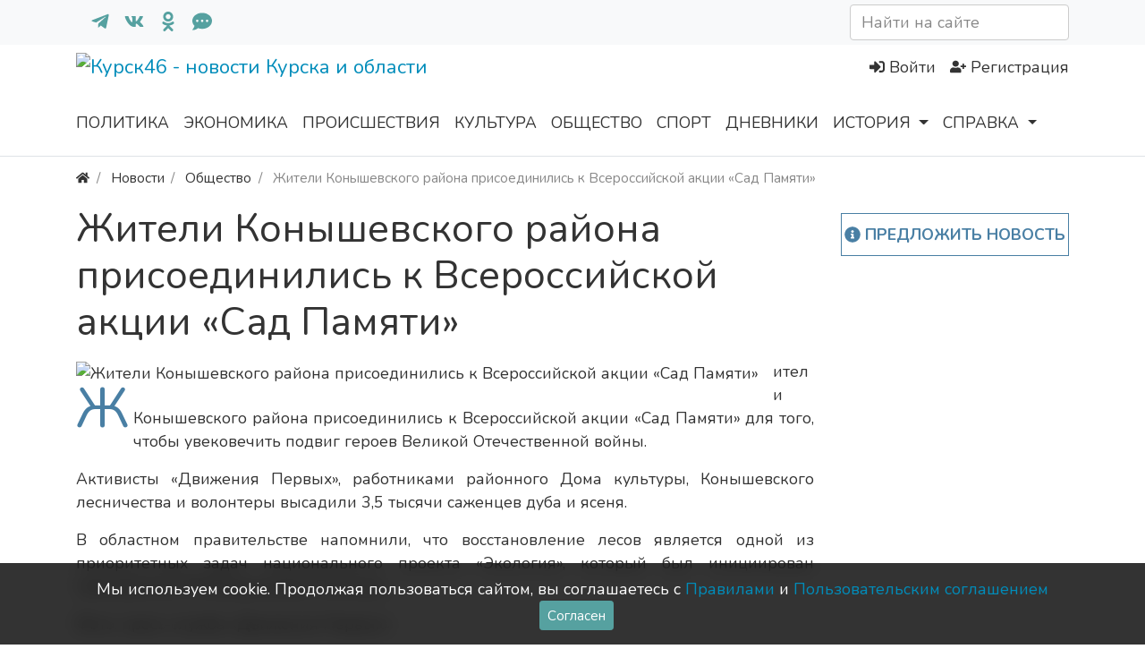

--- FILE ---
content_type: text/html; charset=utf-8
request_url: https://kursk46.com/news/24891-zhiteli-konyshevskogo-raiona-prisoedinilis-k-vserossiiskoi-akcii-sad-pamjati.html
body_size: 9182
content:
<!DOCTYPE html>
<html class="min-vh-100" lang="ru" prefix="og: http://ogp.me/ns# video: http://ogp.me/ns/video# ya: http://webmaster.yandex.ru/vocabularies/ article: http://ogp.me/ns/article#  profile: http://ogp.me/ns/profile#">
    <head>
        <title>Жители Конышевского района присоединились к Всероссийской акции &laquo;Сад Памяти&raquo;</title>
        <meta charset="utf-8">
        <meta http-equiv="X-UA-Compatible" content="IE=edge">
        <meta name="viewport" content="width=device-width, initial-scale=1, shrink-to-fit=no">
        <meta name="csrf-token" content="2dd499c3631a07a7e924f702cd940bafd4ec033c55337b86dbb2467cf63ab77e">
            <meta name="description" content="Жители Конышевского района присоединились к Всероссийской акции &laquo;Сад Памяти&raquo; для того, чтобы увековечить подвиг героев Великой Отечественной войны.">
		<link href="https://kursk46.com/news/24891-zhiteli-konyshevskogo-raiona-prisoedinilis-k-vserossiiskoi-akcii-sad-pamjati.html?amp=1" rel="amphtml" />
		<meta property="og:title" content="Жители Конышевского района присоединились к Всероссийской акции &laquo;Сад Памяти&raquo;"/>
		<meta property="og:type" content="article"/>
		<meta property="og:site_name" content="Курск46 - новости Курска и области"/>
		<meta property="og:url" content="https://kursk46.com/news/24891-zhiteli-konyshevskogo-raiona-prisoedinilis-k-vserossiiskoi-akcii-sad-pamjati.html"/>
		<meta property="og:description" content="Жители Конышевского района присоединились к Всероссийской акции &laquo;Сад Памяти&raquo; для того, чтобы увековечить подвиг героев Великой Отечественной войны."/>
		<meta property="og:image" content="https://kursk46.com/upload/news/2024/05/256_1714994763_1.jpg"/>
		<meta property="article:published_time" content="2024-05-06T14:38:02+03:00"/>
		<meta property="article:modified_time" content="2024-05-06T14:38:02+03:00"/>
		<meta property="article:section" content="Общество"/>
		<link rel="canonical" href="https://kursk46.com/news/24891-zhiteli-konyshevskogo-raiona-prisoedinilis-k-vserossiiskoi-akcii-sad-pamjati.html">
		<link rel="dns-prefetch" href="https://fonts.googleapis.com">
		<link rel="preconnect" href="https://fonts.googleapis.com" crossorigin>
		<link rel="dns-prefetch" href="https://fonts.gstatic.com">
		<link rel="preconnect" href="https://fonts.gstatic.com" crossorigin>
		<link rel="search" type="application/opensearchdescription+xml" href="https://kursk46.com/search/opensearch" title="Поиск на Курск46 - новости Курска и области">
		<link rel="stylesheet" type="text/css" href="/cache/static/css/styles.1638e99c66ea9c0387d2bd94cca31fb4.css?601">
		<link rel="stylesheet" type="text/css" href="/templates/newkursk/css/wysiwyg/redactor/styles.css?601">
		<link rel="stylesheet" type="text/css" href="https://fonts.googleapis.com/css?family=Nunito:400,400i,700,700i&display=swap&subset=cyrillic-ext">
		            <script>window.yaContextCb=window.yaContextCb||[]</script><script src="https://yandex.ru/ads/system/context.js" async></script>
<link rel="icon" type="image/png" sizes="120x120" href="/templates/newkursk/images/favicons/favicon120.png">
<link rel="icon" type="image/png" sizes="32x32" href="/templates/newkursk/images/favicons/favicon32.png">
<link rel="icon" type="image/png" sizes="16x16" href="/templates/newkursk/images/favicons/favicon16.png">
<script src="https://sdk.adlook.tech/inventory/core.js" async type="text/javascript"></script>
                <link rel="icon" href="/templates/newkursk/images/favicons/favicon.ico" type="image/x-icon">
        </head>
    <body id="desktop_device_type" data-device="desktop" class="d-flex flex-column min-vh-100 ">
                        <header>
                                                                                    <div class="bg-light py-1">
    <div class="container d-flex justify-content-between flex-nowrap align-items-center">
                <nav class="navbar p-0 navbar-light">
                <div class="collapse navbar-collapse show" id="target-top_menu">
            <ul class="navbar-nav flex-row icms-navbar-expanded menu-top_menu">



    
    
    
    <li class="nav-item">
                    <a title="Телеграм" class="nav-link text-nowrap pl-1 pl-md-3 text-primary h5 mb-0 " href="https://t.me/kursk46com" rel="nofollow" target="_blank" id="menu-item-id-top_menu-124">
                <svg class="icms-svg-icon w-16" fill="currentColor"><use href="/templates/newkursk/images/icons/brands.svg?601#telegram-plane"></use></svg>                                            </a>
        
        
    

    
            </li>
    
    
    <li class="nav-item">
                    <a title="В контакте" class="nav-link text-nowrap pl-1 pl-md-3 text-primary h5 mb-0 " href="https://vk.com/kursk46com" rel="nofollow" target="_blank" id="menu-item-id-top_menu-122">
                <svg class="icms-svg-icon w-16" fill="currentColor"><use href="/templates/newkursk/images/icons/brands.svg?601#vk"></use></svg>                                            </a>
        
        
    

    
            </li>
    
    
    <li class="nav-item">
                    <a title="Одноклассники" class="nav-link text-nowrap pl-1 pl-md-3 text-primary h5 mb-0 " href="https://ok.ru/kursk46.com" rel="nofollow" target="_blank" id="menu-item-id-top_menu-123">
                <svg class="icms-svg-icon w-16" fill="currentColor"><use href="/templates/newkursk/images/icons/brands.svg?601#odnoklassniki"></use></svg>                                            </a>
        
        
    

    
            </li>
    
    
    <li class="nav-item">
                    <a title="Обратная связь" class="nav-link text-nowrap pl-1 pl-md-3 text-primary h5 mb-0 " href="/forms/feedback" rel="nofollow" target="_self" id="menu-item-id-top_menu-125">
                <svg class="icms-svg-icon w-16" fill="currentColor"><use href="/templates/newkursk/images/icons/solid.svg?601#comment-dots"></use></svg>                                            </a>
        
        
    

    </li></ul>
                    </div>
    </nav>
<div class="icms-widget" id="widget_wrapper_206">
    <form class="w-100" action="/search/news" method="get">
                        <input placeholder="Найти на сайте" class="input form-control" type="text" name="q" value="">                    </form>
</div>
    </div>
</div>                                                            <div class="container d-flex justify-content-between align-items-center flex-nowrap py-1">
                                                                                            <a class="navbar-brand mr-3 flex-shrink-0" href="/">
            <img src="/upload/000/u1/6/7/small-logo2.svg" class="d-sm-none" alt="Курск46 - новости Курска и области">
            <img src="/upload/000/u1/5/6/logo.svg" class="d-none d-sm-block" alt="Курск46 - новости Курска и области">
        </a>
                                                                                                        <div class="ml-auto d-flex align-items-center">
    <div id="yandex_rtb_R-A-608472-7"></div>        <nav class="navbar p-0 navbar-light">
                <div class="collapse navbar-collapse show" id="target-header">
            <ul class="navbar-nav justify-content-end w-100 flex-row icms-navbar-expanded menu-header">



    
    
    
    
    <li class="nav-item ajax-modal key">
                    <a title="Войти" class="nav-link text-nowrap" href="/auth/login" target="_self" id="menu-item-id-header-34">
                <svg class="icms-svg-icon w-16" fill="currentColor"><use href="/templates/newkursk/images/icons/solid.svg?601#sign-in-alt"></use></svg>                                    <span class="nav-item-text">Войти</span>
                                            </a>
        
        
    

    
    
            </li>
    
    
    <li class="nav-item user_add">
                    <a title="Регистрация" class="nav-link text-nowrap" href="/auth/register" target="_self" id="menu-item-id-header-35">
                <svg class="icms-svg-icon w-16" fill="currentColor"><use href="/templates/newkursk/images/icons/solid.svg?601#user-plus"></use></svg>                                    <span class="nav-item-text">Регистрация</span>
                                            </a>
        
        
    

    </li></ul>
                    </div>
    </nav>

</div>                                                    </div>
                        <div class="icms-header__bottom border-bottom icms-navbar">
                <div class="container">
                                                                                        <nav class="navbar p-0 navbar-expand-md navbar-light">
                <div class="collapse navbar-collapse" id="target-main">
            <ul class="navbar-nav icms-menu-hovered mx-lg-n2 menu-main">



    
    
    
    
    <li class="nav-item">
                    <a title="Политика" class="nav-link text-nowrap" href="/news/politika" target="_self" id="menu-item-id-main-127">
                                                    <span class="nav-item-text">Политика</span>
                                            </a>
        
        
    

    
    
            </li>
    
    
    <li class="nav-item">
                    <a title="Экономика" class="nav-link text-nowrap" href="/news/ekonomika" target="_self" id="menu-item-id-main-128">
                                                    <span class="nav-item-text">Экономика</span>
                                            </a>
        
        
    

    
    
            </li>
    
    
    <li class="nav-item">
                    <a title="Происшествия" class="nav-link text-nowrap" href="/news/proisshestvija" target="_self" id="menu-item-id-main-132">
                                                    <span class="nav-item-text">Происшествия</span>
                                            </a>
        
        
    

    
    
            </li>
    
    
    <li class="nav-item">
                    <a title="Культура" class="nav-link text-nowrap" href="/news/kultura" target="_self" id="menu-item-id-main-129">
                                                    <span class="nav-item-text">Культура</span>
                                            </a>
        
        
    

    
    
            </li>
    
    
    <li class="nav-item">
                    <a title="Общество" class="nav-link text-nowrap" href="/news/obschestvo" target="_self" id="menu-item-id-main-130">
                                                    <span class="nav-item-text">Общество</span>
                                            </a>
        
        
    

    
    
            </li>
    
    
    <li class="nav-item">
                    <a title="Спорт" class="nav-link text-nowrap" href="/news/sport" target="_self" id="menu-item-id-main-131">
                                                    <span class="nav-item-text">Спорт</span>
                                            </a>
        
        
    

    
    
            </li>
    
    
    <li class="nav-item">
                    <a title="Дневники" class="nav-link text-nowrap" href="/posts" target="_self" id="menu-item-id-main-47">
                                                    <span class="nav-item-text">Дневники</span>
                                            </a>
        
        
    

    
    
            </li>
    
    
    <li class="nav-item dropdown">
                    <a title="История" class="nav-link text-nowrap dropdown-toggle" href="/history" target="_self" id="menu-item-id-main-121" data-toggle="dropdown">
                                                    <span class="nav-item-text">История</span>
                                            </a>
        
        <ul class="dropdown-menu">
    

    
    
    
    
    <li class="nav-item">
                    <a title="История" class="dropdown-item text-nowrap" href="/history/istorija-goroda" target="_self" id="menu-item-id-main-content.history.3.121">
                                                    <span class="nav-item-text">История</span>
                                            </a>
        
        
    

    
    
            </li>
    
    
    <li class="nav-item">
                    <a title="Земляки" class="dropdown-item text-nowrap" href="/history/nashi-zemljaki" target="_self" id="menu-item-id-main-content.history.2.121">
                                                    <span class="nav-item-text">Земляки</span>
                                            </a>
        
        
    

    
    
            </li>
    
    
    <li class="nav-item">
                    <a title="Места" class="dropdown-item text-nowrap" href="/history/dostoprimechatelnosti" target="_self" id="menu-item-id-main-content.history.5.121">
                                                    <span class="nav-item-text">Места</span>
                                            </a>
        
        
    

    
            </li></ul>
    
            </li>
    
    
    <li class="nav-item dropdown">
                    <a title="Справка" class="nav-link text-nowrap dropdown-toggle" href="/about.html" target="_self" id="menu-item-id-main-120" data-toggle="dropdown">
                                                    <span class="nav-item-text">Справка</span>
                                            </a>
        
        <ul class="dropdown-menu">
    

    
    
    
    
    <li class="nav-item">
                    <a title="Карта Курска" class="dropdown-item text-nowrap" href="/maps.html" target="_self" id="menu-item-id-main-110">
                                                    <span class="nav-item-text">Карта Курска</span>
                                            </a>
        
        
    

    
    
            </li>
    
    
    <li class="nav-item">
                    <a title="Пробки в Курске" class="dropdown-item text-nowrap" href="/probki.html" target="_self" id="menu-item-id-main-111">
                                                    <span class="nav-item-text">Пробки в Курске</span>
                                            </a>
        
        
    

    
    
            </li>
    
    
    <li class="nav-item dropdown dropright">
                    <a title="Расписание" class="dropdown-item text-nowrap dropdown-toggle" href="/avia.html" target="_self" id="menu-item-id-main-113" data-toggle="dropdown">
                                                    <span class="nav-item-text">Расписание</span>
                                            </a>
        
        <ul class="dropdown-menu">
    

    
    
    
    
    <li class="nav-item">
                    <a title="Аэропорта" class="dropdown-item text-nowrap" href="/avia.html" target="_self" id="menu-item-id-main-114">
                                                    <span class="nav-item-text">Аэропорта</span>
                                            </a>
        
        
    

    
    
            </li>
    
    
    <li class="nav-item">
                    <a title="Поездов" class="dropdown-item text-nowrap" href="/transport.html" target="_self" id="menu-item-id-main-115">
                                                    <span class="nav-item-text">Поездов</span>
                                            </a>
        
        
    

    
    
            </li>
    
    
    <li class="nav-item">
                    <a title="Электричек" class="dropdown-item text-nowrap" href="/gdtransport.html" target="_self" id="menu-item-id-main-116">
                                                    <span class="nav-item-text">Электричек</span>
                                            </a>
        
        
    

    
    
            </li>
    
    
    <li class="nav-item">
                    <a title="Автобусов" class="dropdown-item text-nowrap" href="/autovokzal.html" target="_self" id="menu-item-id-main-117">
                                                    <span class="nav-item-text">Автобусов</span>
                                            </a>
        
        
    

    </li></ul>
    </li></ul>
    </li></ul>
                            <form class="form-inline icms-navbar-form__show_on_hide ml-auto my-2 my-lg-0" action="/search" method="get">
                    <div class="input-group">
                        <input placeholder="Поиск" autocomplete="off" type="text" name="q" value="" class="input form-control">                        <div class="input-group-append">
                            <button class="btn" type="submit">
                                <svg class="icms-svg-icon w-16" fill="currentColor"><use href="/templates/newkursk/images/icons/solid.svg?601#search"></use></svg>                            </button>
                        </div>
                    </div>
                </form>
                    </div>
    </nav>
                                                    </div>
                </div>
                                                </header>
                                <div class="container">
                    <div class="row no-gutters">
                                                        <div class="col-sm-12 d-flex justify-content-between align-items-center">
                                            <ol class="breadcrumb mb-0 text-truncate flex-nowrap position-relative flex-fill" itemscope itemtype="https://schema.org/BreadcrumbList">
    <li class="breadcrumb-item" itemprop="itemListElement" itemscope itemtype="https://schema.org/ListItem">
        <a href="/" title="Главная" itemprop="item">
            <svg class="icms-svg-icon w-16" fill="currentColor"><use href="/templates/newkursk/images/icons/solid.svg?601#home"></use></svg>            <meta itemprop="name" content="Главная">
            <meta itemprop="position" content="1">
        </a>
    </li>
                                    <li class="breadcrumb-item" itemprop="itemListElement" itemscope itemtype="https://schema.org/ListItem">
                                    <a href="/news" itemprop="item">
                        <span itemprop="name">
                            Новости                        </span>
                    </a>
                                <meta itemprop="position" content="2">
            </li>
                                            <li class="breadcrumb-item" itemprop="itemListElement" itemscope itemtype="https://schema.org/ListItem">
                                    <a href="/news/obschestvo" itemprop="item">
                        <span itemprop="name">
                            Общество                        </span>
                    </a>
                                <meta itemprop="position" content="3">
            </li>
                                            <li class="breadcrumb-item active d-none d-lg-inline-block" itemprop="itemListElement" itemscope itemtype="https://schema.org/ListItem">
                                    <span itemprop="name">
                        Жители Конышевского района присоединились к Всероссийской акции &laquo;Сад Памяти&raquo;                    </span>
                                <meta itemprop="position" content="4">
            </li>
                        </ol>                                </div>
                        </div>
                </div>
                            <section class="container">
                    <main class="row mt-2">
                                                        <article class="col-lg order-2 mb-3 mb-md-4">
                                                    <h1>
        Жители Конышевского района присоединились к Всероссийской акции &laquo;Сад Памяти&raquo;            </h1>
    

<div class="content_item news_item clearfix text-break my-3">
            <div class="icms-content-fields">
        
            
            
                            
                    <div class="field ft_image f_photo left_field  " >
                                                <div class="value"><img title="Жители Конышевского района присоединились к Всероссийской акции &laquo;Сад Памяти&raquo;" class=" img-fluid" src="/upload/news/2024/05/256_1714994763_1.jpg" alt="Жители Конышевского района присоединились к Всероссийской акции &laquo;Сад Памяти&raquo;"></div>
                    </div>

                
                    <div class="field ft_html f_content auto_field text-justify " >
                                                <div class="value"><p>Жители Конышевского района присоединились к Всероссийской акции «Сад Памяти» для того, чтобы увековечить подвиг героев Великой Отечественной войны.</p><p>Активисты «Движения Первых», работниками районного Дома культуры, Конышевского лесничества и волонтеры высадили 3,5 тысячи саженцев дуба и ясеня.</p><p>В областном правительстве напомнили, что восстановление лесов является одной из приоритетных задач национального проекта «Экология», который был инициирован президентом РФ Владимиром Путиным.</p><p>Фото: пресс-служба «Движения Первых»</p></div>
                    </div>

                
                    <div class="field ft_htmlcross f_after_html auto_field  " >
                                                <div class="value"><h3 style="text-align: center;">Подписывайтесь, чтобы быть в курсе: <a style="color: #236fa1;" href="https://t.me/kursk46com" target="_blank" rel="noopener"><svg class="icms-svg-icon w-16" fill="currentColor"><use href="/templates/newkursk/images/icons/brands.svg?601#telegram-plane"></use></svg></a> <a style="color: #236fa1;" href="https://vk.com/kursk46com" target="_blank" rel="noopener"><svg class="icms-svg-icon w-16" fill="currentColor"><use href="/templates/newkursk/images/icons/brands.svg?601#vk"></use></svg> </a> <a style="color: #236fa1;" href="https://ok.ru/kursk46.com" target="_blank" rel="noopener"><svg class="icms-svg-icon w-16" fill="currentColor"><use href="/templates/newkursk/images/icons/brands.svg?601#odnoklassniki-square"></use></svg></a></h3></div>
                    </div>

                            
            
                </div>
    
    
    
    
            <div class="append_html"><!-- Yandex.RTB R-A-608472-2 -->
<div id="yandex_rtb_R-A-608472-2" class="my-2"></div>
<script type="text/javascript"> (function(w, d, n, s, t) { w[n] = w[n] || []; w[n].push(function() { Ya.Context.AdvManager.render({ blockId: "R-A-608472-2", renderTo: "yandex_rtb_R-A-608472-2", async: true }); }); t = d.getElementsByTagName("script")[0]; s = d.createElement("script"); s.type = "text/javascript"; s.src = "//an.yandex.ru/system/context.js"; s.async = true; t.parentNode.insertBefore(s, t); })(this, this.document, "yandexContextAsyncCallbacks");
</script></div>
    
            <div class="info_bar">
                            <div class="bar_item bi_rating" title="">
                                                                
<div class="rating_stars_widget d-flex content_news_rating" id="rating-news-24891"
        data-url="/rating/vote"
            data-target-controller="content"
        data-target-subject="news"
        data-target-id="24891"
            >
        <div class="icms-stars d-flex is_enabled"
         title="Рейтинг"
                 >
        <div class="star rating pr-1" data-rating="1">
            <svg class="icms-svg-icon w-16" fill="currentColor"><use href="/templates/newkursk/images/icons/solid.svg?601#star"></use></svg>        </div>
        <div class="star rating pr-1" data-rating="2">
            <svg class="icms-svg-icon w-16" fill="currentColor"><use href="/templates/newkursk/images/icons/solid.svg?601#star"></use></svg>        </div>
        <div class="star rating pr-1" data-rating="3">
            <svg class="icms-svg-icon w-16" fill="currentColor"><use href="/templates/newkursk/images/icons/solid.svg?601#star"></use></svg>        </div>
        <div class="star rating pr-1" data-rating="4">
            <svg class="icms-svg-icon w-16" fill="currentColor"><use href="/templates/newkursk/images/icons/solid.svg?601#star"></use></svg>        </div>
        <div class="star rating" data-rating="5">
            <svg class="icms-svg-icon w-16" fill="currentColor"><use href="/templates/newkursk/images/icons/solid.svg?601#star"></use></svg>        </div>
    </div>
</div>
                                    </div>
                            <div class="bar_item bi_date_pub" title="Дата публикации">
                                            <svg class="icms-svg-icon w-16" fill="currentColor"><use href="/templates/newkursk/images/icons/solid.svg?601#calendar-alt"></use></svg>                                                                <time datetime="2024-05-06T14:38:02+03:00">06.05.2024</time>                                    </div>
                            <div class="bar_item bi_hits" title="285 просмотров">
                                            <svg class="icms-svg-icon w-16" fill="currentColor"><use href="/templates/newkursk/images/icons/solid.svg?601#eye"></use></svg>                                                                285                                    </div>
                            <div class="bar_item bi_share" title="">
                                                                <div class="d-none d-md-block share">
<script src="//yastatic.net/es5-shims/0.0.2/es5-shims.min.js" charset="utf-8" defer></script>
<script src="//yastatic.net/share2/share.js" charset="utf-8" defer></script>
<div class="ya-share2" data-services="vkontakte,odnoklassniki,telegram" data-size="s"></div>
</div>                                    </div>
                    </div>
    
</div>


    <div id="comments_widget" class="tabs-menu icms-comments__tabs">
    <span id="comments"></span>
    <ul class="nav nav-tabs content_news_comments_tab position-relative">
                    <li class="nav-item">
                <a href="#tab-icms" class="nav-link active" data-toggle="tab">
                    Комментарии                </a>
                            </li>
            </ul>
    <div class="tab-content">
                    <div id="tab-icms" class="tab-pane show active content_news_comments">
                    <div class="d-flex justify-content-between align-items-center mt-3 mt-md-4">
            <div id="comments_add_link">
            <a href="#reply" class="btn btn-primary ajaxlink">
                Написать комментарий            </a>
        </div>
            </div>

<div id="comments_list" class="my-3 my-md-4">

    
        <div class="no_comments alert alert-info my-4">
            Нет комментариев. Ваш будет первым!        </div>

        
    
    
</div>

    <div id="comments_add_form">
                    <div class="preview_box alert alert-light border mt-3 d-none"></div>
            <form action="/comments/submit" method="post">
                <input type="hidden" name="csrf_token" value="2dd499c3631a07a7e924f702cd940bafd4ec033c55337b86dbb2467cf63ab77e" class="input form-control">                <input type="hidden" name="action" value="add" class="input form-control">                <input type="hidden" name="id" value="0" class="input form-control">                <input type="hidden" name="parent_id" value="0" class="input form-control">                <input type="hidden" name="tc" value="content" class="input form-control">                <input type="hidden" name="ts" value="news" class="input form-control">                <input type="hidden" name="ti" value="24891" class="input form-control">                <input type="hidden" name="tud" value="1" class="input form-control">                <input type="hidden" name="timestamp" value="1768693990" class="input form-control">                                                        <div class="author_data form-row">
                        <div class="name form-group col-md-6">
                            <label>
                                Ваше имя                            </label>
                            <input type="text" name="author_name" class="input form-control">                        </div>
                                                <div class="email form-group col-md-6">
                            <label>
                                E-mail для ответов                            </label>
                            <input type="text" name="author_email" class="input form-control">                        </div>
                                            </div>
                                                <textarea name="content" class="form-control textarea imperavi_redactor" id="content"></textarea>                <div class="buttons row justify-content-between">
                    <div class="col">
                        <button class="button btn button-add button-update btn-primary" type="button" value="Отправить" name="submit"><span>Отправить</span></button>                        <button class="button btn btn-secondary button-cancel" type="button" value="Отменить" name="cancel"><span>Отменить</span></button>                    </div>
                    <div class="col-auto">
                        <button class="button btn button-preview btn-info" name="preview" type="button">
                            <svg class="icms-svg-icon w-16" fill="currentColor"><use href="/templates/newkursk/images/icons/solid.svg?601#eye"></use></svg>                            <span class="d-none d-lg-inline-block">Предпросмотр</span>
                        </button>
                    </div>
                </div>
            </form>
                        </div>

            </div>
            </div>
</div>
                                                                        <div class="row">
                                                        <div class="col-md">
                                        <div class="icms-widget card mb-3 mb-md-4  icms-widget__transparent" id="widget_wrapper_205">
        <h3 class="h5 card-header d-flex align-items-center">
        <span>Читайте также</span>
            </h3>
        <div class="card-body">
        <div class="icms-widget__html_block">
    <!-- Yandex.RTB C-A-608472-12 -->
<div id="yandex_rtb_C-A-608472-12"></div></div>    </div>
    </div>
                                </div>
                        </div>
                                </article>
                                                            <aside class="col-lg-3 order-3 mb-3 mb-md-4">
                                        <div class=" add_event text-center my-2"><div class="icms-widget__html_block">
    <div class="iforms"><a href="/forms/offer_news" target="_blank" class="ajax-modal"> <svg class="icms-svg-icon w-16" fill="currentColor"><use href="/templates/newkursk/images/icons/solid.svg?601#info-circle"></use></svg> Предложить новость </a></div></div></div><div class="widget" id="widget_float">

    
    <div class="body">
        <div class="icms-widget__html_block">
    <!-- Yandex.RTB R-A-608472-1 -->
<div id="yandex_rtb_R-A-608472-1"></div></div>    </div>
	</div>
                                </aside>
                </main>
                </section>
                            <footer class="icms-footer__bottom bg-dark text-white-50 mt-auto">
                <div class="container pt-1 pb-3">
                    <div class="row no-gutters align-items-start justify-content-between flex-wrap">
                                                        <div class="col-sm-12 mb-1">
                                        <div class=" footer_menu text-center border-bottom">

    
    <div class="body">
                    <ul class="nav navbar-dark justify-content-center menu-footer">



    
    
    
    
    <li class="nav-item">
                    <a title="О проекте" class="nav-link text-nowrap" href="/about.html" target="_self" id="menu-item-id-footer-18">
                                                    <span class="nav-item-text">О проекте</span>
                                            </a>
        
        
    

    
    
            </li>
    
    
    <li class="nav-item">
                    <a title="Правила" class="nav-link text-nowrap" href="/rules.html" target="_self" id="menu-item-id-footer-19">
                                                    <span class="nav-item-text">Правила</span>
                                            </a>
        
        
    

    
    
            </li>
    
    
    <li class="nav-item">
                    <a title="Пользовательское соглашение" class="nav-link text-nowrap" href="/agreement.html" target="_self" id="menu-item-id-footer-43">
                                                    <span class="nav-item-text">Пользовательское соглашение</span>
                                            </a>
        
        
    

    
    
            </li>
    
    
    <li class="nav-item">
                    <a title="Реклама" class="nav-link text-nowrap" href="/advert.html" target="_self" id="menu-item-id-footer-44">
                                                    <span class="nav-item-text">Реклама</span>
                                            </a>
        
        
    

    
    
            </li>
    
    
    <li class="nav-item">
                    <a title="Поддержка" class="nav-link text-nowrap" href="/forms/feedback" target="_self" id="menu-item-id-footer-45">
                                                    <span class="nav-item-text">Поддержка</span>
                                            </a>
        
        
    

    </li></ul>
            </div>

</div><div class="widget_link_block" id="partner_link">
	<script type="text/javascript">
<!--
var _acic={dataProvider:10};(function(){var e=document.createElement("script");e.type="text/javascript";e.async=true;e.src="https://www.acint.net/aci.js";var t=document.getElementsByTagName("script")[0];t.parentNode.insertBefore(e,t)})()
//-->
</script>	
	</div>

                                </div>
                                                    <div class="col-md-6 mt-2 mt-sm-0 mb-1 mb-sm-0">
                                            <div class="d-flex align-items-center text-muted icms-links-inherit-color">
		<span class="mx-2">
            &copy; <a href="/">
				ООО &quot;Интернет-Курск&quot;</a>
			- Все права защищены 2026г.
        </span>                       
            </div>
<div class="icms-widget__html_block">
    <!-- Yandex.RTB R-A-608472-13 -->
<script>
window.yaContextCb.push(() => {
    Ya.Context.AdvManager.render({
        "blockId": "R-A-608472-13",
        "type": "floorAd",
        "platform": "desktop"
    })
})
</script></div>                                </div>
                                                    <div class="col-md-6">
                                        <div class=" text-muted text-md-left text-center"><div class="icms-widget__html_block">
    <span>При копировании материалов, ссылка на сайт обязательна.</span><br/>
<span>Нашли ошибку в тексте? Выделите и нажмите Ctrl + Enter</span></div></div><div class="icms-widget__html_block">
    <!--noindex-->
<!-- Yandex.Metrika counter Rating@Mail.ru counter -->
<div style="position:absolute;left:-10000px;">
<img src="https://mc.yandex.ru/watch/19854166" />
<img src="https://top-fwz1.mail.ru/counter?id=2589847;js=na" height="1" width="1" />
</div>
<!--/noindex--></div>                                </div>
                </div>
                </div>
                </footer>
                        <a class="btn btn-secondary btn-md d-none d-md-block" href="#desktop_device_type" id="scroll-top">
                <svg class="icms-svg-icon w-16" fill="currentColor"><use href="/templates/newkursk/images/icons/solid.svg?601#chevron-up"></use></svg>            </a>
                            <div class="alert text-center py-3 border-0 rounded-0 m-0 position-fixed fixed-bottom icms-cookiealert" id="icms-cookiealert">
                <div class="container">
                    Мы используем сookie. Продолжая пользоваться сайтом, вы соглашаетесь с <a href="https://kursk46.com/rules.html" target="_blank">Правилами</a> и <a href="https://kursk46.com/agreement.html" target="_blank">Пользовательским соглашением</a>                    <button type="button" class="ml-2 btn btn-primary btn-sm acceptcookies">
                        Согласен                    </button>
                </div>
            </div>
                        <script nonce="b822574387625e4b32a772891ab9251faeb0f17a4e8a7533">var LANG_LOADING = 'Загрузка...';var LANG_ALL = 'Все';var LANG_COLLAPSE = 'Свернуть';var LANG_EXPAND = 'Развернуть';</script>
                    <script src="/cache/static/js/scripts.91e4021e783f8b69f87642d1376b6ccc.js?601" nonce="b822574387625e4b32a772891ab9251faeb0f17a4e8a7533"></script>
		<script src="/wysiwyg/redactor/files/plugins/smiles/smiles.js?601" nonce="b822574387625e4b32a772891ab9251faeb0f17a4e8a7533"></script>
		<script src="/wysiwyg/redactor/files/plugins/spoiler/spoiler.js?601" nonce="b822574387625e4b32a772891ab9251faeb0f17a4e8a7533"></script>
		<script src="/wysiwyg/redactor/files/htmlsanitizer.js?601" nonce="b822574387625e4b32a772891ab9251faeb0f17a4e8a7533"></script>
		<script src="/wysiwyg/redactor/files/redactor.min.js?601" nonce="b822574387625e4b32a772891ab9251faeb0f17a4e8a7533"></script>
		<script src="/templates/modern/js/files.js?601" nonce="b822574387625e4b32a772891ab9251faeb0f17a4e8a7533"></script>
		<script src="/wysiwyg/redactor/files/lang/ru.js?601" nonce="b822574387625e4b32a772891ab9251faeb0f17a4e8a7533"></script>
		                	            <script nonce="b822574387625e4b32a772891ab9251faeb0f17a4e8a7533">
                var redactor_global_options = {};
                function init_redactor (dom_id){
                    var imperavi_options = {};
                    if(redactor_global_options.hasOwnProperty('field_'+dom_id)){
                        imperavi_options = redactor_global_options['field_'+dom_id];
                    } else if(redactor_global_options.hasOwnProperty('default')) {
                        imperavi_options = redactor_global_options.default;
                    }
                    icms.files.url_delete = '/files/delete';
                    imperavi_options.imageDeleteCallback = function (element){
                        if(confirm('Удалить изображение с сервера?')){
                            icms.files.deleteByPath($(element).attr('src'));
                        }
                    };
                    $('#'+dom_id).redactor(imperavi_options);
                    icms.forms.addWysiwygsInsertPool(dom_id, function(field_element, text){
                        $('#'+field_element).redactor('set', text);
                        $('#'+field_element).redactor('focus');
                    });
                    icms.forms.addWysiwygsAddPool(dom_id, function(field_element, text){
                        $('#'+field_element).redactor('insertHtml', text);
                    });
                }
            </script>
        
	
        <script nonce="b822574387625e4b32a772891ab9251faeb0f17a4e8a7533">
                            redactor_global_options['field_content'] = {"minHeight":200,"toolbarFixedBox":null,"plugins":["smiles","spoiler"],"lang":"ru","smilesUrl":"\/typograph\/get_smiles","buttonSource":false,"buttons":["bold","italic","deleted","unorderedlist","orderedlist","outdent","indent","image","video","link"],"convertVideoLinks":1,"convertDivs":null,"autoresize":1,"pastePlainText":1,"removeEmptyTags":1,"linkNofollow":null,"placeholder":"\u041d\u0430\u043f\u0438\u0448\u0438\u0442\u0435 \u0441\u0432\u043e\u0439 \u043a\u043e\u043c\u043c\u0435\u043d\u0442\u0430\u0440\u0438\u0439","upload_params":{"target_controller":"comments","target_subject":"news"}};
                $(function(){
                    init_redactor('content');
                });
                    </script>

        
	    <script nonce="b822574387625e4b32a772891ab9251faeb0f17a4e8a7533">
        var LANG_SEND = 'Отправить';var LANG_SAVE = 'Сохранить';var LANG_COMMENT_DELETED = 'Комментарий удален';var LANG_COMMENT_DELETE_CONFIRM = 'Удалить комментарий пользователя %s?';var LANG_MODERATION_REFUSE_REASON = 'Укажите причину отклонения';                icms.comments.init({
            get:'/comments/get',
            approve:'/comments/approve',
            delete:'/comments/delete',
            refresh:'/comments/refresh',
            track:'/comments/track',
            rate:'/comments/rate'
            },{
            tc:'content',
            ts:'news',
            ti:'24891',
            tud:'1',
            timestamp:'1768693990'
        });
    </script>

	            <script nonce="b822574387625e4b32a772891ab9251faeb0f17a4e8a7533">
                window.yaContextCb.push(()=>{
  Ya.Context.AdvManager.renderWidget({
    renderTo: 'yandex_rtb_C-A-608472-12',
    blockId: 'C-A-608472-12'
  })
})            </script>
            
	            <script nonce="b822574387625e4b32a772891ab9251faeb0f17a4e8a7533">
                window.yaContextCb.push(()=>{
  Ya.Context.AdvManager.render({
    renderTo: 'yandex_rtb_R-A-608472-7',
    blockId: 'R-A-608472-7'
  })
})            </script>
            
	            <script nonce="b822574387625e4b32a772891ab9251faeb0f17a4e8a7533">
                (function(m,e,t,r,i,k,a){m[i]=m[i]||function(){(m[i].a=m[i].a||[]).push(arguments)}; m[i].l=1*new Date(); for (var j = 0; j < document.scripts.length; j++) {if (document.scripts[j].src === r) { return; }} k=e.createElement(t),a=e.getElementsByTagName(t)[0],k.async=1,k.src=r,a.parentNode.insertBefore(k,a)}) (window, document, "script", "https://mc.yandex.ru/metrika/tag.js", "ym"); ym(19854166, "init", { clickmap:true, trackLinks:true, accurateTrackBounce:true, webvisor:true, trackHash:true });

var _tmr = window._tmr || (window._tmr = []);
_tmr.push({id: "2589847", type: "pageView", start: (new Date()).getTime()});
(function (d, w, id) {
  if (d.getElementById(id)) return;
  var ts = d.createElement("script"); ts.type = "text/javascript"; ts.async = true; ts.id = id;
  ts.src = "https://top-fwz1.mail.ru/js/code.js";
  var f = function () {var s = d.getElementsByTagName("script")[0]; s.parentNode.insertBefore(ts, s);};
  if (w.opera == "[object Opera]") { d.addEventListener("DOMContentLoaded", f, false); } else { f(); }
})(document, window, "tmr-code");            </script>
            
	                <script nonce="b822574387625e4b32a772891ab9251faeb0f17a4e8a7533">
                    toastr.options = {progressBar: true, preventDuplicates: true, timeOut: 20000, newestOnTop: true, closeButton: true, hideDuration: 400};
                                    </script>
                
	            <script nonce="b822574387625e4b32a772891ab9251faeb0f17a4e8a7533">
                window.yaContextCb.push(()=>{
	Ya.Context.AdvManager.render({
		"blockId": "R-A-608472-1",
		"renderTo": "yandex_rtb_R-A-608472-1"
	})
})            </script>
            
		<script nonce="b822574387625e4b32a772891ab9251faeb0f17a4e8a7533">
		$(window).scroll(function() {
			var sb_m = 20; 
			var mb = 150; 
			var st = $(window).scrollTop();
			var sb = $("#widget_float");
			var sbi = $("#widget_float .body");
			var sb_ot = sb.offset().top;
			var sbi_ot = sbi.offset().top;
			var sb_h = sb.height();
		 
			if(sb_h + $(document).scrollTop() + sb_m + mb < $(document).height()) {
				if(st > sb_ot) {
					var h = Math.round(st - sb_ot) + sb_m;
					sb.css({"paddingTop" : h});
				}
				else {
					sb.css({"paddingTop" : 0});
				}
			}
		});
	</script>

        <script nonce="b822574387625e4b32a772891ab9251faeb0f17a4e8a7533"> icms.head.on_demand = {"root":"\/","css":{"photoswipe":"templates\/newkursk\/css\/photoswipe.css"},"js":{"vendors\/photoswipe\/photoswipe.min":"templates\/modern\/js\/vendors\/photoswipe\/photoswipe.min.js"}};</script>
    </body>
</html>


--- FILE ---
content_type: application/javascript; charset=utf-8
request_url: https://kursk46.com/templates/modern/js/files.js?601
body_size: 192
content:
var icms = icms || {};

icms.files = (function ($) {

    this.url_delete = '';

    this.remove = function(file_id){

        $('#file_'+file_id).remove();
        $('#file_'+file_id+'_upload').show();
        $('#hidden_'+file_id).val('1');

        icms.events.run('icms_files_remove', file_id);

        return false;
    };

    this.deleteByPath = function(path){
        $.post(this.url_delete, {path: path, csrf_token: icms.forms.getCsrfToken()}, function(result){
            if (result.error){
                alert(result.message);
                return false;
            }
        }, 'json');
    };

    return this;

}).call(icms.files || {},jQuery);